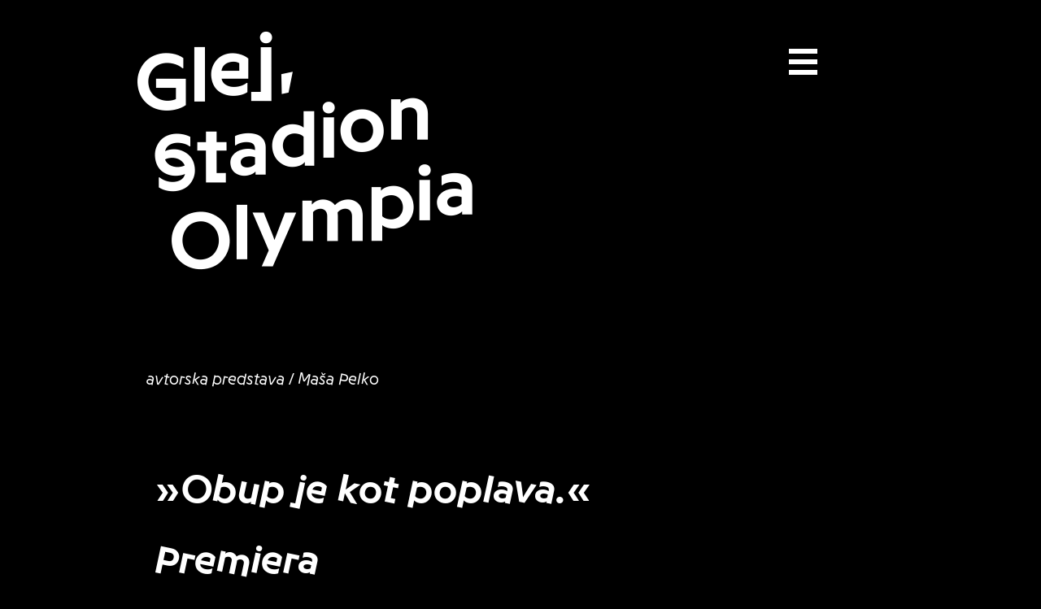

--- FILE ---
content_type: text/html; charset=utf-8
request_url: https://www.glej.si/stadion-olympia
body_size: 8691
content:

<!DOCTYPE html>

<html lang="sl" xmlns:og="http://ogp.me/ns#" >
<head>
    <meta charset="utf-8">
    <meta content="IE=edge" http-equiv="X-UA-Compatible">
    <meta content="width=device-width,initial-scale=1" name="viewport">
    <meta content="avtorska predstava / Maša Pelko" name="description">
    <meta content="" name="keywords">
    <meta property="og:url" content="https://www.glej.si/stadion-olympia" />
    <meta property="og:type" content="article" />
    <meta property="og:title" content="Stadion Olympia" />
    <meta property="og:description" content="avtorska predstava / Maša Pelko" />
    <meta name="twitter:title" content="Stadion Olympia">
    <meta name="twitter:description" content="avtorska predstava / Maša Pelko">
    <meta name="twitter:card" content="summary">
    <meta name="twitter:url" content="https://www.glej.si/stadion-olympia">
    <meta name="twitter:site" content="@gledalisceglej">
    <meta name="twitter:creator" content="@gledalisceglej">
        <meta property="og:image" />
        <meta property="og:image:width" />
        <meta property="og:image:height" />
        <meta name="twitter:image">
        <meta name="twitter:image:width" />
        <meta name="twitter:image:height" />        
    <title>Glej, Gledališče - Stadion Olympia</title>
	<style type="text/css">
	.email-signup .has-error .help-block { display: block; background-color: #6B0505; color: white; margin-top: 0; padding: 5px; -moz-animation: all 1s ease; -o-animation: all 1s ease; -webkit-animation: all 1s ease; animation: all 1s ease; }
	.email-signup .has-error .form-control { border-color: #6B0505; }
	.predstava-comment { margin: 0 0 24px; }
	.predstava-comment p { display: inline; }
	.menu-title a, .menu-title:hover a, .menu-title:active a  { text-decoration:none; }
	body figure a.thumbnail { margin-bottom: 0;}
	body figure figcaption { margin-top: 0; }
	img[src$=".svg"] {
		height: 100%; 
	}
	</style>
     
    <link href="/Contents/css/bootstrap.min.css" rel="stylesheet">
    <link href="/Contents/css/fresco.css" rel="stylesheet">
	<style type="text/css">
	.predstava-comment { margin: 0 0 24px; }
	.predstava-comment p { display:inline; }
	</style>
    <script>(function(w,d,s,l,i){w[l]=w[l]||[];w[l].push({'gtm.start':new Date().getTime(),event:'gtm.js'});var f=d.getElementsByTagName(s)[0],j=d.createElement(s),dl=l!='dataLayer'?'&l='+l:'';j.async=true;j.src='https://www.googletagmanager.com/gtm.js?id='+i+dl;f.parentNode.insertBefore(j,f);})(window,document,'script','dataLayer','GTM-54MDLL');</script>
    <!--[if lt IE 9]><script src="/Contents/js/html5shiv.min.js"></script><script src="/Contents/js/respond.min.js></script><![endif]-->
    <link href="/Contents/ico/apple-touch-icon.png" rel="apple-touch-icon">
    <link href="/Contents/ico/favicon.ico" rel="icon">
    
</head>
<body>
    <noscript><iframe src="https://www.googletagmanager.com/ns.html?id=GTM-54MDLL" height="0" width="0" style="display:none;visibility:hidden"></iframe></noscript>
    
<div class="sidebar" off-canvas="sidebar right push" data-element="MainMenu">
    <div class="side-panel yellow">
        <a href="javascript:void(0)" class="nav-close toggle-sidebar"><img src="/Contents/img/nav-close.svg" alt="Zapri" title="Zapri" class="nav-img"></a>
            <ul>
                <li>
                    <a href="/" title="Domov">Domov</a>
                </li>
            </ul>
        <ul data-parentid="0" class="menu-active" data-element="menu-list">
                <li title="Koledar">
                    <a href="/koledar/" >
                        Koledar
                    </a>
                </li>
                <li class="current" title="Predstave">
                    <a href="/predstave/" data-action="open-child" data-key="1055">
                        Predstave
                            <img src="/Contents/img/nav-arrow.svg" alt="Predstave" title="Predstave">
                    </a>
                </li>
                <li title="Programi">
                    <a href="/programi/" data-action="open-child" data-key="1056">
                        Programi
                            <img src="/Contents/img/nav-arrow.svg" alt="Programi" title="Programi">
                    </a>
                </li>
                <li title="O Gleju">
                    <a href="/o-gleju/" data-action="open-child" data-key="1057">
                        O Gleju
                            <img src="/Contents/img/nav-arrow.svg" alt="O Gleju" title="O Gleju">
                    </a>
                </li>
                <li title="Glej, list">
                    <a href="/glej-list/" >
                        Glej, list
                    </a>
                </li>
                <li title="English">
                    <a href="/en/stadium-olympia" >
                        English
                    </a>
                </li>
        </ul>

                <ul data-parentid="1055" data-element="menu-list">
                    <li class="menu-title"><a>Predstave:</a></li>
                        <li title="Glejeve">
                            <a href="/predstave/glej">Glejeve</a>
                        </li>
                        <li title="Gostujoče">
                            <a href="/predstave/gostujoce">Gostujoče</a>
                        </li>
                        <li title="Rezident">
                            <a href="/predstave/rezident">Rezident</a>
                        </li>
                        <li title="Miniaturke">
                            <a href="/predstave/miniaturke">Miniaturke</a>
                        </li>
                        <li title="Generacija generaciji">
                            <a href="/predstave/g2g">Generacija generaciji</a>
                        </li>
                        <li title="ŠtudenTeater">
                            <a href="/predstave/studenteater">ŠtudenTeater</a>
                        </li>
                        <li title="Znanja">
                            <a href="/predstave/znanja">Znanja</a>
                        </li>
                    <li><a href="javascript:void(0)" title="O Gleju" class="back" data-element="back-button" data-parentid="0">Nazaj <img src="/Contents/img/nav-arrow-bck.svg" alt="Nazaj" title="Nazaj"></a></li>
                </ul>
                <ul data-parentid="1056" data-element="menu-list">
                    <li class="menu-title"><a>Programi:</a></li>
                        <li title="TRIGGER">
                            <a href="/programi/trigger/">TRIGGER</a>
                        </li>
                        <li title="Soteska">
                            <a href="/programi/soteska/">Soteska</a>
                        </li>
                        <li title="Generacija generaciji">
                            <a href="/programi/g2g/">Generacija generaciji</a>
                        </li>
                        <li title="ŠtudenTeater">
                            <a href="/programi/studenteater/">ŠtudenTeater</a>
                        </li>
                        <li title="Tovariški abonma">
                            <a href="/programi/tovariški-abonma/">Tovariški abonma</a>
                        </li>
                        <li title="GLEN">
                            <a href="/programi/glen/">GLEN</a>
                        </li>
                        <li title="Boundary Crossing">
                            <a href="/programi/boundary-crossing/">Boundary Crossing</a>
                        </li>
                        <li title="Futurizmi">
                            <a href="/programi/futurizmi/">Futurizmi</a>
                        </li>
                        <li title="Neskončna sedanjost, festival performansa">
                            <a href="/programi/neskončna-sedanjost-festival-performansa/">Neskončna sedanjost, festival performansa</a>
                        </li>
                        <li title="SHOW OFF">
                            <a href="/programi/show-off/">SHOW OFF</a>
                        </li>
                        <li title="Skupnost in odpornost">
                            <a href="/programi/skupnost-in-odpornost/">Skupnost in odpornost</a>
                        </li>
                        <li title="Crossing Border +">
                            <a href="/programi/crossing-border-plus/">Crossing Border +</a>
                        </li>
                        <li title="Kreativni laboratorij / gradnja novega">
                            <a href="/programi/kreativni-laboratorij-gradnja-novega/">Kreativni laboratorij / gradnja novega</a>
                        </li>
                        <li title="Pretekli programi in projekti">
                            <a href="/programi/pretekli-programi-in-projekti/">Pretekli programi in projekti</a>
                        </li>
                        <li title="50 let">
                            <a href="/programi/50-let/">50 let</a>
                        </li>
                        <li title="RESISTANCE! - Youth Festival of Modern European History">
                            <a href="/programi/resistance-youth-festival-of-modern-european-history/">RESISTANCE! - Youth Festival of Modern European History</a>
                        </li>
                        <li title="Future = NOW! A Youth Manifesto">
                            <a href="/programi/future-now-a-youth-manifesto/">Future = NOW! A Youth Manifesto</a>
                        </li>
                        <li title="Rezident">
                            <a href="/programi/rezident/">Rezident</a>
                        </li>
                        <li title="Miniaturke">
                            <a href="/programi/miniaturke/">Miniaturke</a>
                        </li>
                        <li title="PARL">
                            <a href="/programi/parl/">PARL</a>
                        </li>
                        <li title="Odri brez meja">
                            <a href="/programi/odri-brez-meja/">Odri brez meja</a>
                        </li>
                        <li title="#odprtioder">
                            <a href="/programi/odprtioder/">#odprtioder</a>
                        </li>
                        <li title="Crushing Borders">
                            <a href="/programi/crushing-borders/">Crushing Borders</a>
                        </li>
                        <li title="Future Telling">
                            <a href="/programi/future-telling/">Future Telling</a>
                        </li>
                        <li title="Anketa o vplivu COVID-19">
                            <a href="/programi/anketa-o-vplivu-covid-19/">Anketa o vplivu COVID-19</a>
                        </li>
                    <li><a href="javascript:void(0)" title="O Gleju" class="back" data-element="back-button" data-parentid="0">Nazaj <img src="/Contents/img/nav-arrow-bck.svg" alt="Nazaj" title="Nazaj"></a></li>
                </ul>
                <ul data-parentid="1057" data-element="menu-list">
                    <li class="menu-title"><a>O Gleju:</a></li>
                        <li title="Kdo?">
                            <a href="/o-gleju/kdo/">Kdo?</a>
                        </li>
                        <li title="Kako do nas?">
                            <a href="/o-gleju/kako-do-nas/">Kako do nas?</a>
                        </li>
                        <li title="Vstopnice">
                            <a href="/o-gleju/vstopnice/">Vstopnice</a>
                        </li>
                        <li title="Sodeluj!">
                            <a href="/o-gleju/sodeluj/">Sodeluj!</a>
                        </li>
                        <li title="Dvorana">
                            <a href="/o-gleju/dvorana/">Dvorana</a>
                        </li>
                        <li title="Podpirajo nas">
                            <a href="/o-gleju/podpirajo-nas/">Podpirajo nas</a>
                        </li>
                        <li title="Nova žarišča">
                            <a href="/o-gleju/nova-žarišča/">Nova žarišča</a>
                        </li>
                    <li><a href="javascript:void(0)" title="O Gleju" class="back" data-element="back-button" data-parentid="0">Nazaj <img src="/Contents/img/nav-arrow-bck.svg" alt="Nazaj" title="Nazaj"></a></li>
                </ul>

    </div>
</div>


    <div canvas="container">
        <main>
            <div class="container">
            <div class="row">
                <div class="col-sm-8">
                    <h1>
                        <a href="/" title="Glej, Gledališče">
                            Glej,<br>
                            Stadion Olympia
                        </a>
                    </h1>
                </div>
                <div class="col-sm-offset-1 col-sm-3 navigation">
                    <a href="javascript:void(0)" class="nav-link toggle-sidebar"><img src="/Contents/img/nav-open.svg" alt="Navigacija" title="Navigacija" class="nav-img open"></a>
                </div>
            </div>
        </div>
            


    <div class="umb-grid">
                <div class="grid-section">
    <div >
        <div class='container'>
        <div class="row clearfix">
            <div class="col-md-12 column">
                <div >
                                


    <p>
        avtorska predstava / Maša Pelko
    </p>




    <div class="umb-grid">
                <div class="grid-section">
    <div >
        <div class='container'>
        <div class="row clearfix">
            <div class="col-md-8 column">
                <div >
                                
<h2><span>»Obup je kot poplava.«</span></h2>


                                
    <div class="list">
        <div class="row">
            <div class="col-sm-8">
                    <h2>Premiera</h2>
    <div class="predstava-comment">
26. maj 2019 /Gledališče Glej / <p>Premiera / AGRFT v Gleju.</p>

        <br />

    </div>


            </div>
            <div class="col-sm-4">
            </div>
        </div>
    </div>



                                

    <h2>Galerija</h2>
        <figure >
            <a href="/media/2324/fotografija.jpg?anchor=center&amp;mode=crop&amp;width=1024&amp;rnd=131999887970000000" class="thumbnail fresco" data-fresco-group-options="thumbnails: 'horizontal', ui: 'outside'" data-fresco-caption="&copy; AGRFT &lt;a href=&quot;/media/2324/fotografija.jpg&quot;download=&quot;download&quot; target=&qout;_blank&qout;&gt;Prenesi izvirnik&lt;/a&gt;" data-fresco-group="e83bbd4f78724d78b3e125c648d85e17">
                <img src="/media/2324/fotografija.jpg?anchor=center&amp;mode=crop&amp;width=1024&amp;rnd=131999887970000000" alt="fotografija.JPG" title="fotografija.JPG" class="img-responsive">

            </a>

                <figcaption>
                    <small>&copy; AGRFT</small>
                </figcaption>
        </figure>
        <figure  style="display:none">
            <a href="/media/2323/olympia-2.jpg?anchor=center&amp;mode=crop&amp;width=1024&amp;rnd=131999887590000000" class="thumbnail fresco" data-fresco-group-options="thumbnails: 'horizontal', ui: 'outside'" data-fresco-caption="&copy; AGRFT &lt;a href=&quot;/media/2323/olympia-2.jpg&quot;download=&quot;download&quot; target=&qout;_blank&qout;&gt;Prenesi izvirnik&lt;/a&gt;" data-fresco-group="e83bbd4f78724d78b3e125c648d85e17">
                <img src="/media/2323/olympia-2.jpg?anchor=center&amp;mode=crop&amp;width=1024&amp;rnd=131999887590000000" alt="olympia-2.JPG" title="olympia-2.JPG" class="img-responsive">

            </a>

                <figcaption>
                    <small>&copy; AGRFT</small>
                </figcaption>
        </figure>
        <figure  style="display:none">
            <a href="/media/2322/olympia-3.jpg?anchor=center&amp;mode=crop&amp;width=1024&amp;rnd=131999887980000000" class="thumbnail fresco" data-fresco-group-options="thumbnails: 'horizontal', ui: 'outside'" data-fresco-caption="&copy; AGRFT &lt;a href=&quot;/media/2322/olympia-3.jpg&quot;download=&quot;download&quot; target=&qout;_blank&qout;&gt;Prenesi izvirnik&lt;/a&gt;" data-fresco-group="e83bbd4f78724d78b3e125c648d85e17">
                <img src="/media/2322/olympia-3.jpg?anchor=center&amp;mode=crop&amp;width=1024&amp;rnd=131999887980000000" alt="olympia-3.JPG" title="olympia-3.JPG" class="img-responsive">

            </a>

                <figcaption>
                    <small>&copy; AGRFT</small>
                </figcaption>
        </figure>



                                
<h2>O predstavi</h2>
<p><span>Dino Pešut (1990) je hrvaški dramatik, dramaturg in romanopisec, ki je med leti 2012 in 2017 prejel pet nagrad Marin Držić (nagrada, primerljiva z našo nagrado Slavka Gruma), kar ga uvršča v sam vrh mladih ustvarjalcev. Stadion Olympia je zadnje od teh besedil in je njegovo drugo dramsko besedilo, ki so zapisana v trilogiji. </span></p>
<p><span>Gre za nekakšno meditacijo na temo antične tragedije oziroma poskus njenega ponovnega rojstva v današnjem času. Rdeča nit, ki na formalni ravni združuje besedila, ki tvorijo Stadion Olympia, je obup. Obup, iz katerega Pešut ustvarja spektakel, tvorjen skozi tri samostojne enote: Erinje, deklice obupa; Diktatura obupa in Xoxo, obup. Skozi tri dele spremljamo tri različna življenjska obupa, tri različne obupe in tri različne strategije upora proti njemu. </span></p>
<p><span>V prvem delu spremljamo tragedijo srednješolske klape, ki se sooča z novico, da je bila njihova sošolka Marija prejšnjo noč posiljena. V drugem delu spremljamo Pitijo, ki se v želji po begu pred samo seboj odpravi v klub Stari Sizif, kjer se tekom noči  srečuje z zgodovino, mitskimi figurami, znanimi osebami in celo utelešeno revolucijo in skupaj z zborom svojih vrstnikov pričaka svojevrstno apokalipso in padec starih bogov. </span></p>
<p><span>Iz tega nezadovoljstva s starim redom se rojeva tretji del, opredeljen kot komedija. V njem avtor perspektivo obrne nase in preko fragmentov razmišlja o trenutnem dogajanju v svetu, družbi in svoji vpetosti vanjo. Če v prvem delu spremljamo dijake, so akterji drugega dela študenti, tretji pa se najbolj približa ustvarjalcem uprizoritve, mladim na pragu pred vstopom v profesionalni svet. </span></p>
<p><span>Igralke in igralci pod režijsko taktirko Maše Pelko pripravljajo krstno uprizoritev vseh treh besedil, s katerim želimo obračunati z obupom. »Obup je kot poplava.« zapiše Dino Pešut v tretjem delu. Zajeda se v vsak kotiček našega doživljanja sveta, v katerem se avtor osredotoča na vprašanja položaja žensk, pripadnikov LGBT skupnosti, vojno, migrantsko krizo, socialna vprašanja in podobno. Ravno ta vprašanja so ključna v predstavi, ki predstavlja slovo od akademije in hkrati prvi korak v prihodnost mlade gledališke generacije, ki uprizoritev pripravlja kot diplomsko predstavo. </span></p>
<p><span>Vse te stvari, vsi ti obupi, s katerimi se soočamo na poti skozi življenje, vsi strahovi, ki si jih nočemo priznati, vse, česar nas je sram. Vse to so plesni koraki grande koreografije, v kateri plešemo po ruševinah nekdanjega blišča olimpijskega stadiona.</span></p>


                                
<h2>Kolofon</h2>
<p><span>Dino Pešut: Stadion Olympia</span><br />Produkcija VIII. semestra GLR, DI in DSU<br /><span>Režija: </span><span>Maša Pelko</span><br /><span>Dramaturgija: </span><span>Jaka Smerkolj Simoneti</span><br /><span>Scenografija: </span><span>Dorian Šilec Petek</span><br /><span>Kostumografija: </span><span>Nina Čehovin</span><br /><span>Oblikovanje svetlobe: </span><span>Mojca Sarjaš</span><br /><span>Oblikovanje zvoka: </span><span>Jurij Alič</span><br /><br /><span>Igrajo: </span><span>Lina Akif, </span><span>Borut Doljšak, </span><span>Lucija Harum, </span><span>Anuša Kodelja, </span><span>Timotej Novaković, </span><span>Ana Penca, </span><span>Gregor Podričnik, </span><span>Blaž Popovski, </span><span>Beti Strgar, </span><span>Matic Valič, </span><span>Lovro Zafred</span><br /><br /><span>Mentorji:</span><br /><span>Dramska igra in gledališka režija:</span><br /><span>izr. prof. Nataša Barbara Gračner</span><br /><span>izr. prof. mag. Sebastijan Horvat</span><br /><span>Dramaturgija:</span><br /><span>izr. prof. dr. Tomaž Toporišič</span><br /><span>Scenografija:</span><br /><span>izr. prof. mag. Jasna Vastl</span><br /><span>Kostumografija:</span><br /><span>red. prof. Janja Korun</span><br /><span>asist. mag. Tina Kolenik</span><br /><span>Jezik in govor:</span><br /><span>asist. dr. Nina Žavbi (lektura)</span><br /><span>doc. Alojz Svete</span><br /><span>izr. prof. mag. Alida Bevk</span></p>


                                
<h2>Povezave</h2>
<p>MMC RTV Slovenija: <a href="https://www.rtvslo.si/kultura/oder/predstava-studentov-agrft-ja-v-gleju-obup-je-kot-poplava/489206" target="_blank">Predstava študentov AGRFT-ja v Gleju: Obup je kot poplava</a></p>
<p>SIGLEDAL - Portal slovenskega gledališča: <a href="http://veza.sigledal.org/prispevki/v-gleju-predstava-stadion-olympia-v-izvedbi-studentov-agrft" target="_blank">V Gleju predstava Stadion Olympia v izvedbi študentov AGRFT</a></p>


                </div>
            </div>            <div class="col-md-1 column">
                <div >
                </div>
            </div>            <div class="col-md-3 column">
                <div >
                </div>
            </div>        </div>
        </div>
    </div>
                </div>
    </div>



<div class="share">
    <p>
        Deli:<br>
        <a href="https://www.facebook.com/sharer/sharer.php?u=https%3a%2f%2fwww.glej.si%2fstadion-olympia" title="Facebook" class="fb-share" target="_blank">FB</a>
        / <a href="https://twitter.com/intent/tweet?text=https%3a%2f%2fwww.glej.si%2fstadion-olympia" title="Twitter" class="twitter-share" target="_blank">Twitter</a>
        / <a href="#permaLinkModal" data-toggle="modal" data-target="#permaLinkModal" title="Povezava" >Povezava</a>
    </p>
</div>



                </div>
            </div>        </div>
        </div>
    </div>
                </div>
    </div>




        </main>
        <footer>
    <div class="container small">
        <div class="row">
            <div class="col-sm-3">
                <p>
                    Gledališče Glej<br>
                    Gregorčičeva 3, 1000 Ljubljana<br>
                    <a href="tel:+38640656961" title="+386 040 656 961">+386 40 656 961</a><br>
                    <a href="mailto:info@glej.si" title="info@glej.si">info@glej.si</a>
                </p>
                <p>
                    Rezervacije:<br>
                    <a href="mailto:rezervacije@glej.si" title="rezervacije@glej.si">rezervacije@glej.si</a>
<p>Rezervirane vstopnice so na voljo do 15 minut pred začetkom dogodka, nato pa se sprostijo v redno prodajo.
                </p>
<p><a href="/o-gleju/vstopnice/">Informacije o dostopu osebam s posebnimi potrebami</a>.
</p>
            </div>
            <div class="col-sm-3">
                <p>Če želite biti obveščeni o dogajanju v Gledališču Glej, se prijavite na Glejevo e-poštno listo:</p>
                <form data-element="EmailSignUp" 
                      class="email-signup" action="//3891.squalomail.net/subscribe" method="get" 
                      id="mc-embedded-subscribe-form" 
                      novalidate>
                    <div class="form-group">
                        <input type="email" value="" name="user[email]" data-element="EMAIL" class="form-control" id="mce-EMAIL" placeholder="E-pošta">
                        <span data-validation-for="EMAIL" class="help-block" style="display:none">Preverite e-poštni naslov</span>
                    </div>
					<div class="checkbox-state">
						<div class="checkbox">
							<label>
								<input type="checkbox" id="gdpr_can_send" name="user[gdpr_can_send]" data-element="SEND" required="" value="1">
								Strinjam se z obdelavo podatkov za namene pošiljanja e-novic.
							</label>
						</div>
					</div>
					<div class="checkbox-state">
						<div class="checkbox">
							<label>
								<input type="checkbox" id="gdpr_can_track" name="user[gdpr_can_track]" data-element="TRACK" required="" value="1">
								Strinjam se z obdelavo podatkov za izboljšanje uporabniške izkušnje.
							</label>
						</div>
					</div>
                    <div style="position: absolute; left: -5000px;" aria-hidden="true">
                        
                        <input type="hidden" id="hiddenlists_15" name="hiddenlists" value="4" />
                        <input type="hidden" name="returnurl" id="return_url_15" value="https://www.glej.si/stadion-olympia" />
                        <input type="hidden" name="returnid" id="return_id_15" value="15" />
                    </div>
                    <div class="clear">
                        <input type="submit" value="Prijava" name="subscribe" id="mc-embedded-subscribe" class="btn">
                    </div>
                </form>
                <!--End mc_embed_signup-->
            </div>
            <div class="col-sm-3">
                <p>Vstopnice so na voljo uro pred predstavo na blagajni Gledališča Glej ali na <a href="http://www.olaii.com/organizer/166/gledalisce-glej">olaii.com</a> ter njihovih prodajnih mestih OMV in Trafika3DVA.</p>
<p>Cene vstopnic: <b>12€</b>, <b>8€</b> (dijaki_nje, študentje_ke, upokojenci_ke)*
<br>Posebni popusti za člane_ice DGKTS, študente_ke AGRFT, brezposelne.*</p>
<p>Glej je del abonmaja <a href="https://www.glej.si/o-gleju/transferzala/">Transferzala</a>.</p>
<p>* Za večino Glejeve produkcije.</p>
            </div>
            <div class="col-sm-3">
                <p>
Gledališče Glej se je zavezalo k spoštovanju in promociji otrokovih pravic ter zaščiti otrok pred vsemi oblikami nasilja. 
<br><a href="https://www.glej.si/media/3727/gledali%C5%A1%C4%8De-glej-protokol-za-za%C5%A1%C4%8Dito-otrok-2023-20-3-2023.pdf">Protokol za zaščito otrok</a></br></p>
<p>
© Gledališče Glej<br>
Vse pravice pridržane.<br>
<a href="/pogoji-uporabe/" title="Pogoji uporabe">Pogoji uporabe</a>
</p>
<p>
Oblikovanje: <a href="http://ee-grupa.com/" target="_blank" title="EE">EE</a><br>
Izvedba: <a href="http://www.gooya.si/" target="_blank" title="GOOYA, d. o. o.">GOOYA, d. o. o.</a>
</p>
            </div>
        </div>
    </div>
</footer>
    </div>


    <script src="/Contents/js/bootstrap.min.js"></script>
<script src="/Contents/js/fresco.js"></script>
<script src="/Contents/js/main.js?V=3"></script>

    <div class="modal fade" tabindex="-1" role="dialog" id="permaLinkModal">
        <div class="modal-dialog" role="document">
            <div class="modal-content">
                <div class="modal-header">
                    <button type="button" class="close" data-dismiss="modal" title="Zapri" aria-label="Zapri"><span aria-hidden="true">&times;</span></button>
                    <h4 class="modal-title">Deli povezavo</h4>
                </div>
                <div class="modal-body">
                    <div class="form-group">
                        <div class="input-group">
                            <input type="text" readonly="readonly" value="https://www.glej.si/stadion-olympia" class="form-control" id="permalinkInput" />
                            <div class="input-group-addon"><a href="#" class="copyToClipboard" data-target="#permalinkInput" title="Kopiraj povezavo"><span class="glyphicon glyphicon-copy"></span></a></div>
                        </div>
                    </div>
                </div>
                <div class="modal-footer">
                    <button type="button" class="btn btn-default" data-dismiss="modal">Zapri</button>
                </div>
            </div><!-- /.modal-content -->
        </div><!-- /.modal-dialog -->
    </div><!-- /.modal -->


</body>
</html>

--- FILE ---
content_type: image/svg+xml
request_url: https://www.glej.si/Contents/img/nav-close.svg
body_size: -302
content:
<svg id="Layer_1" data-name="Layer 1" xmlns="http://www.w3.org/2000/svg" viewBox="0 0 29 29"><defs><style>.cls-1{fill:#222221;}</style></defs><title>nav-close</title><polygon class="cls-1" points="29 24.96 18.59 14.45 29 4.04 24.96 0 14.55 10.41 4.04 0 0 4.04 10.41 14.45 0 24.96 4.04 29 14.55 18.59 24.96 29 29 24.96"/></svg>

--- FILE ---
content_type: text/plain
request_url: https://www.google-analytics.com/j/collect?v=1&_v=j102&aip=1&a=1396303393&t=pageview&_s=1&dl=https%3A%2F%2Fwww.glej.si%2Fstadion-olympia&ul=en-us%40posix&dt=Glej%2C%20Gledali%C5%A1%C4%8De%20-%20Stadion%20Olympia&sr=1280x720&vp=1280x720&_u=YEBAAEABAAAAACAAI~&jid=1003611858&gjid=395809535&cid=1243382889.1768864451&tid=UA-4847998-1&_gid=162624786.1768864451&_r=1&_slc=1&gtm=45He61e1n7154MDLLv71788537za200zd71788537&gcd=13l3l3l3l1l1&dma=0&tag_exp=103116026~103200004~104527906~104528501~104684208~104684211~105391252~115938466~115938469~117041587&z=630292273
body_size: -448
content:
2,cG-PS48MTP3KG

--- FILE ---
content_type: image/svg+xml
request_url: https://www.glej.si/Contents/img/nav-open.svg
body_size: -16
content:
<?xml version="1.0" encoding="utf-8"?>
<!-- Generator: Adobe Illustrator 21.0.0, SVG Export Plug-In . SVG Version: 6.00 Build 0)  -->
<svg version="1.1" id="Layer_1" xmlns="http://www.w3.org/2000/svg" xmlns:xlink="http://www.w3.org/1999/xlink" x="0px" y="0px"
	 viewBox="0 0 35 32" style="enable-background:new 0 0 35 32;" xml:space="preserve">
<style type="text/css">
	.st0{fill:#FFFFFF;}
</style>
<g>
	<rect y="26" class="st0" width="35" height="6"/>
	<rect y="13" class="st0" width="35" height="6"/>
	<rect y="0" class="st0" width="35" height="6"/>
</g>
</svg>
